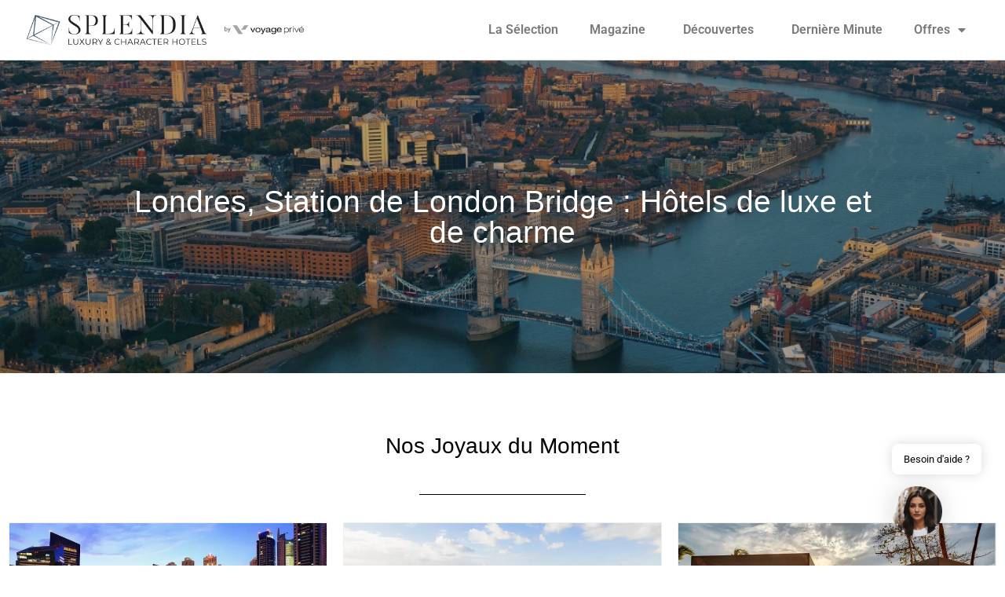

--- FILE ---
content_type: text/css
request_url: https://www.splendia.com/wp-content/uploads/elementor/css/post-7099.css
body_size: 508
content:
.elementor-widget-heading .elementor-heading-title{font-family:var( --e-global-typography-primary-font-family ), Sans-serif;font-weight:var( --e-global-typography-primary-font-weight );color:var( --e-global-color-primary );}.elementor-7099 .elementor-element.elementor-element-3a5b694 > .elementor-widget-container{margin:5px 5px 5px 5px;}.elementor-7099 .elementor-element.elementor-element-3a5b694{text-align:center;}.elementor-7099 .elementor-element.elementor-element-3a5b694 .elementor-heading-title{font-family:"Roboto", Sans-serif;font-weight:600;color:#000000;}.elementor-widget-posts .elementor-button{background-color:var( --e-global-color-accent );font-family:var( --e-global-typography-accent-font-family ), Sans-serif;font-weight:var( --e-global-typography-accent-font-weight );}.elementor-widget-posts .elementor-post__title, .elementor-widget-posts .elementor-post__title a{color:var( --e-global-color-secondary );font-family:var( --e-global-typography-primary-font-family ), Sans-serif;font-weight:var( --e-global-typography-primary-font-weight );}.elementor-widget-posts .elementor-post__meta-data{font-family:var( --e-global-typography-secondary-font-family ), Sans-serif;font-weight:var( --e-global-typography-secondary-font-weight );}.elementor-widget-posts .elementor-post__excerpt p{font-family:var( --e-global-typography-text-font-family ), Sans-serif;font-weight:var( --e-global-typography-text-font-weight );}.elementor-widget-posts .elementor-post__read-more{color:var( --e-global-color-accent );}.elementor-widget-posts a.elementor-post__read-more{font-family:var( --e-global-typography-accent-font-family ), Sans-serif;font-weight:var( --e-global-typography-accent-font-weight );}.elementor-widget-posts .elementor-post__card .elementor-post__badge{background-color:var( --e-global-color-accent );font-family:var( --e-global-typography-accent-font-family ), Sans-serif;font-weight:var( --e-global-typography-accent-font-weight );}.elementor-widget-posts .elementor-pagination{font-family:var( --e-global-typography-secondary-font-family ), Sans-serif;font-weight:var( --e-global-typography-secondary-font-weight );}.elementor-widget-posts .e-load-more-message{font-family:var( --e-global-typography-secondary-font-family ), Sans-serif;font-weight:var( --e-global-typography-secondary-font-weight );}.elementor-7099 .elementor-element.elementor-element-00c40e8{--grid-row-gap:35px;--grid-column-gap:30px;}.elementor-7099 .elementor-element.elementor-element-00c40e8 .elementor-button{background-color:#1CB2CC;font-family:"League Spartan", Sans-serif;font-weight:500;border-radius:0px 0px 0px 0px;}.elementor-7099 .elementor-element.elementor-element-00c40e8 > .elementor-widget-container{margin:5px 0px 5px 0px;}.elementor-7099 .elementor-element.elementor-element-00c40e8 .elementor-posts-container .elementor-post__thumbnail{padding-bottom:calc( 0.66 * 100% );}.elementor-7099 .elementor-element.elementor-element-00c40e8:after{content:"0.66";}.elementor-7099 .elementor-element.elementor-element-00c40e8 .elementor-post__thumbnail__link{width:100%;}.elementor-7099 .elementor-element.elementor-element-00c40e8.elementor-posts--thumbnail-left .elementor-post__thumbnail__link{margin-right:20px;}.elementor-7099 .elementor-element.elementor-element-00c40e8.elementor-posts--thumbnail-right .elementor-post__thumbnail__link{margin-left:20px;}.elementor-7099 .elementor-element.elementor-element-00c40e8.elementor-posts--thumbnail-top .elementor-post__thumbnail__link{margin-bottom:20px;}.elementor-7099 .elementor-element.elementor-element-00c40e8 .elementor-post__title, .elementor-7099 .elementor-element.elementor-element-00c40e8 .elementor-post__title a{color:#000000;}.elementor-7099 .elementor-element.elementor-element-00c40e8 .e-load-more-message{font-family:"League Spartan", Sans-serif;font-weight:400;}.elementor-widget-text-editor{font-family:var( --e-global-typography-text-font-family ), Sans-serif;font-weight:var( --e-global-typography-text-font-weight );color:var( --e-global-color-text );}.elementor-widget-text-editor.elementor-drop-cap-view-stacked .elementor-drop-cap{background-color:var( --e-global-color-primary );}.elementor-widget-text-editor.elementor-drop-cap-view-framed .elementor-drop-cap, .elementor-widget-text-editor.elementor-drop-cap-view-default .elementor-drop-cap{color:var( --e-global-color-primary );border-color:var( --e-global-color-primary );}@media(max-width:767px){.elementor-7099 .elementor-element.elementor-element-00c40e8 .elementor-posts-container .elementor-post__thumbnail{padding-bottom:calc( 0.5 * 100% );}.elementor-7099 .elementor-element.elementor-element-00c40e8:after{content:"0.5";}.elementor-7099 .elementor-element.elementor-element-00c40e8 .elementor-post__thumbnail__link{width:100%;}}